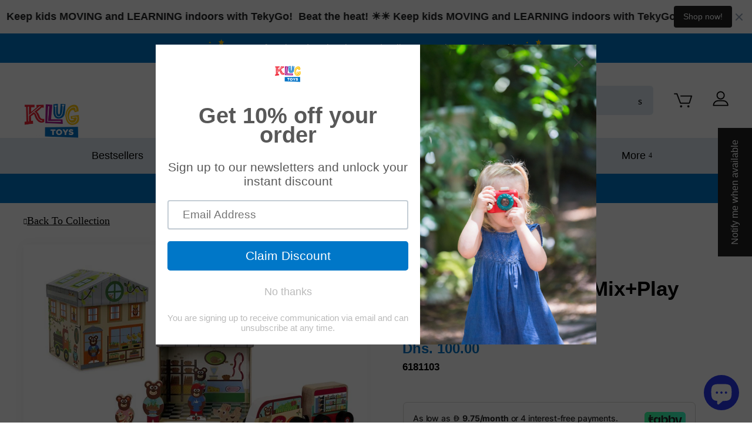

--- FILE ---
content_type: text/css
request_url: https://klugtoys.com/cdn/shop/t/21/assets/custom.css?v=160363402990474579861677757437
body_size: 7119
content:
#your-shopping-cart .main-content{max-width:1260px;margin:0 auto;padding:0 15px}@media screen and (min-width: 481px){#your-shopping-cart .main-content{padding:0 30px}}.product-tab-description ul{list-style:disc outside;margin-left:20px}.kt-button{display:inline-block;height:50px;font-size:18px;font-weight:500;font-family:ubuntu;color:#fff;background-color:#a8198d;padding:11px 45px;border-radius:6px;line-height:28px;transition:all linear .3s}.kt-button:hover{color:#fff;background-color:var(--color-primary);border-radius:20px!important;box-shadow:0 0 20px #0003}span.sec{color:var(--color-2)}img{max-width:100%}::placeholder{color:#0000007f!important}@media screen and (max-width: 768px){body,input,textarea,button,select{font-size:14px;line-height:24px}p{margin-bottom:10px}h1,.h1{font-size:30px;line-height:40px;margin-bottom:10px}h2,.h2{font-size:25px;line-height:35px;margin-bottom:10px}h6,.h6{font-size:18px;line-height:28px}.kt-button{font-size:16px;line-height:27px}}.klug-announcement-bar{background-color:var(--color-primary);color:var(--color-1);padding:10px 0}.klug-announcement-bar .wrapper{display:flex;justify-content:center;align-items:center;gap:20px;text-align:center}.klug-announcement-bar img{max-height:30px}.klug-announcement-bar-img-rev{transform:rotateY(180deg)}.cart-toggle{position:relative}.klug-announcement-bar .social-icons li a{color:#fff}.klug-announcement-bar .social-icons{position:absolute;top:13px;right:30px}.klug-cart-container{display:inline-block;vertical-align:middle;max-height:26px;margin-left:30px}.site-nav a{z-index:1;position:relative;text-transform:capitalize}.supports-fontface .icon:before{transition:all linear .3s}.site-nav a:hover .icon:before{display:inline-block;transform:rotateX(180deg)}.site-nav a:hover,.site-nav a:hover .icon-arrow-down{color:var(--color-1)}.site-nav a:before{border-radius:6px;content:"";display:block;position:absolute;width:calc(100% - 10px);height:calc(100% - 20px);left:0;top:0;margin:10px 5px;background:var(--color-primary);z-index:-1;opacity:0;transition:all linear .3s}.site-nav a:hover:before{opacity:1}.site-nav--dropdown{border-top:5px solid var(--color-primary);box-shadow:0 0 20px #0000001a;border-radius:0 0 6px 6px;padding-top:15px;padding-bottom:15px}.site-nav--dropdown a{color:#000;text-transform:none;padding:5px 20px!important;text-align:left;font-size:16px;text-transform:capitalize}.site-nav--dropdown a:hover{color:var(--color-primary)}.site-nav--dropdown a:before{content:unset}.site-nav--dropdown-grandchild{position:unset!important;padding:0 15px;box-shadow:none!important;height:0px;transition:all linear .2s}.site-nav--has-dropdown-grandchild:hover .site-nav--dropdown-grandchild,.site-nav--has-dropdown-grandchild.nav-hover .site-nav--dropdown-grandchild{height:auto}.site-nav--dropdown-grandchild a{font-size:14px}.site-nav--dropdown a:hover .icon-arrow-down{color:var(--color-primary)}.site-nav button{font-weight:500;font-family:Ubuntu,sans-serif;text-transform:capitalize}.site-header{padding:0!important}.header-section{top:0;background:#fff;z-index:11}.klug-announcement-bar .wrapper:after{content:unset!important}.search-bar input[type=search]{height:50px;border:0 none;background-color:#dde9f1}.mobile-nav,.mobile-nav li{text-transform:capitalize}.mobile-nav--dropdown>li,.mobile-nav--dropdown-grandchild>li{border:0px}.mobile-nav{font-size:16px;font-weight:500}.mobile-nav a{padding:10px 15px}.mobile-nav--button{padding:12px;17px}.mobile-nav--dropdown a.mobile-nav--link{padding-left:30px}.mobile-nav--dropdown-grandchild a{padding-left:45px!important}.site-header.site-header--hidden{display:unset!important}.close-btn-header{text-align:right;padding-right:15px;padding-bottom:15px;display:none}.close-btn-header button{font-size:18px;font-weight:500}@media screen and (min-width: 769px){.header-sticky .nav-bar{position:fixed;top:0;bottom:unset;z-index:11}}@media screen and (max-width: 1050px){.site-nav a,.site-nav button{padding:15px}}@media screen and (max-width: 880px){.site-nav a,.site-nav button{padding:15px 10px}}@media screen and (max-width: 768px){.close-btn-header{display:block}.header-sticky header>.wrapper{position:fixed;top:0;z-index:11;background-color:#fff}.nav-bar{background-color:#fff}.site-header .grid--full{display:table;table-layout:fixed;width:100%}.site-header .large--one-third{width:33.33%;float:none;display:table-cell;vertical-align:middle}.site-header .large--two-third{width:66.66%;float:none;display:table-cell;vertical-align:middle}.header-logo .lazyload__image-wrapper{margin:0;max-width:65px!important}.site-header svg{height:18px}.cart-count{font-size:10px;min-width:16px;height:16px;line-height:16px}.klug-cart-container,.site-header--meta-links{margin-left:20px}.mobileNavBar-link{display:unset}}@media screen and (max-width: 768px){.klug-announcement-bar .social-icons{display:none}}.site-footer{border-top:5px solid var(--color-primary)}.footer-logo{margin-bottom:20px;max-height:50px}.site-footer h7,.site-footer .h7{font-size:20px;line-height:30px;margin-bottom:20px}.site-footer li{margin-bottom:15px}.site-footer li a{text-transform:capitalize}.footer-newsletter{padding:13px 20px;background:#fff;border-radius:6px;font-size:14px}.site-footer .input-group-btn{padding-left:5px}.site-footer .btn-secondary{background-color:var(--color-2);color:var(--color-1);padding:13px 25px;transition:all linear .3s;font-weight:500;text-transform:capitalize;border-radius:6px!important}.site-footer .btn-secondary:hover{background-color:var(--color-primary);border-radius:20px!important;box-shadow:0 0 20px #0003}.site-footer a:hover{color:var(--color-primary)}.footer-bottom{background-color:var(--color-primary);color:var(--color-1);padding:11px 0;text-align:center}.footer-bottom a{color:var(--color-1);font-weight:500;font-family:Ubuntu,sans-serif}@media screen and (max-width: 768px){.site-footer .two-twelfths{width:28%;margin-bottom:30px}.site-footer .one-third:first-child{width:100%;margin-bottom:30px}.site-footer .one-third:last-child{width:44%;margin-bottom:30px}.site-footer h7,.site-footer .h7{font-size:18px;line-height:28px;margin-bottom:15px}.site-footer li{margin-bottom:10px}}@media screen and (max-width: 480px){.site-footer .two-twelfths,.site-footer .one-third:last-child,.site-footer .one-third:first-child{width:100%}}.hbs-container{margin-top:5px}.hbs-slide{position:relative;cursor:grab}.hbs-slide img{width:100%}.hbs-container .slick-prev{left:15px}.hbs-container .slick-next{right:15px}.hbs-slide .wrapper{position:absolute;width:100%;top:50%;left:50%;transform:translate(-50%,-50%)}.hbs-slide h2{font-size:50px;line-height:60px}.hbs-slide.white h2,.hbs-slide.white p{color:#fff}.hmb-container{background-color:#dde9f1;background-repeat:no-repeat;background-position:top center;padding-top:120px;padding-bottom:0;margin-top:5px}.hmb-inner,.hc-inner{display:flex;align-items:center;flex-wrap:wrap;margin-bottom:40px;gap:40px}.hc-inner{margin-bottom:0}.hmb-image,.hc-image{width:calc(50% - 20px);text-align:center}.hmb-image img,.hc-image img{max-width:100%}.hmb-content,.hc-content{width:calc(50% - 20px)}.hmb-bt-image{width:100%;margin-bottom:-10px;max-height:160px}.hmb-content p{max-width:370px}.hmb-content h1{color:#000}.hmb-content h1 span{color:var(--color-primary)}.hc-container{padding-top:90px;padding-bottom:90px;background-color:#eedfeb}.hc-content-inner{background-color:#fff;margin-top:30px;padding:30px;border-radius:8px;max-width:fit-content}.hc-content-inner h6{margin-bottom:20px}.hc-inner-box{display:flex;align-items:flex-start;gap:10px}.hc-image h2{display:none}.ws-container{margin-top:90px;margin-bottom:90px}.ws-container h2{text-align:center}.ws-inner{display:flex;justify-content:center;margin-top:30px;padding:30px;background:#dde9f1;border-radius:8px;gap:30px}.ws-inner-box{width:calc((100% - 90px)/4);transition:all linear .3s;padding:25px;border-radius:8px;position:relative;overflow:hidden;z-index:1}.ws-inner-box a{display:inline-block}.ws-inner-box:after{z-index:-1}.ws-inner-box:hover{background-color:var(--color-primary)}.ws-inner-box:hover h6{color:var(--color-1)}.ws-inner-box h6{margin-bottom:0;font-weight:500;margin-top:15px;transition:all linear .3s;color:#000}.ws-inner-box img{max-height:120px}.ws-inner .ws-inner-box:nth-child(1):after{content:url(/cdn/shop/files/Frame1.png?v=1664795846);display:block;position:absolute;top:0;left:-100%;transition:all linear .3s}.ws-inner .ws-inner-box:nth-child(1):hover:after{left:0}.ws-inner .ws-inner-box:nth-child(2):after{content:url(/cdn/shop/files/Frame3.png?v=1664795846);display:block;position:absolute;top:-100%;left:0;transition:all linear .3s}.ws-inner .ws-inner-box:nth-child(2):hover:after{top:0}.ws-inner .ws-inner-box:nth-child(3):after{content:url(/cdn/shop/files/Frame2.png?v=1664795846);display:block;position:absolute;top:-100%;right:-100%;transition:all linear .3s}.ws-inner .ws-inner-box:nth-child(3):hover:after{top:0;right:0}.ws-inner .ws-inner-box:nth-child(4):after{content:url(/cdn/shop/files/Frame4.png?v=1664795846);display:block;position:absolute;top:-100%;right:0;transition:all linear .3s}.ws-inner .ws-inner-box:nth-child(4):hover:after{top:0}@media screen and (max-width: 1300px){.hbs-slide .wrapper{padding:0 55px}}@media screen and (max-width: 820px){.ws-inner{padding:0;flex-wrap:wrap;background:#fff;gap:10px}.ws-inner-box{width:calc(50% - 10px);background-color:#dde9f1}.ws-inner .ws-inner-box:nth-child(1):after,.ws-inner .ws-inner-box:nth-child(2):after{top:0;left:0;filter:invert(76%) sepia(5%) saturate(3841%) hue-rotate(175deg) brightness(91%) contrast(90%);transform:scale(.7);transform-origin:top left}.ws-inner .ws-inner-box:nth-child(4):after,.ws-inner .ws-inner-box:nth-child(3):after{right:0;top:0;filter:invert(76%) sepia(5%) saturate(3841%) hue-rotate(175deg) brightness(91%) contrast(90%);transform:scale(.7);transform-origin:top right}}@media screen and (max-width: 768px){.hbs-slide h2{font-size:25px;line-height:35px}}@media screen and (max-width: 767px){.hmb-image,.hmb-content{width:100%;text-align:center}.hc-image,.hc-content{width:100%}.hmb-inner,.hc-inner{gap:20px}.hmb-content p{margin-left:auto;margin-right:auto}.hmb-container{padding-top:60px}.hmb-inner{margin-bottom:20px}.hc-container{padding-top:40px;padding-bottom:40px}.hc-image h2{display:block}.hc-content h2{display:none}.hc-content-inner{padding:15px;margin-top:0}.hc-inner-box{margin-bottom:20px}.hc-content-inner a{display:block;text-align:center}.ws-container{margin-top:40px;margin-bottom:40px}.ws-inner-box{padding:15px}.ws-inner-box img{max-height:80px}}.sbc-container{padding:90px 0;background-color:#dde9f1}.sbc-container h2{text-align:center}.sbc-container h2 span{color:var(--color-primary)}.sbc-inner{margin-top:30px;display:flex;flex-wrap:wrap;gap:21px}.sbc-inner-box{padding:30px 20px;border-radius:8px;position:relative;overflow:hidden;z-index:1;background-size:cover;background-repeat:no-repeat}.sbc-inner-box .sbc-main-img{max-height:165px;transition:all linear .5s}.sbc-inner-box h6{color:#fff;margin-bottom:0;transition:all linear .5s;font-weight:500;margin-top:20px}.sbc-inner-box:hover .sbc-main-img{max-height:135px}.sbc-inner-box:hover h6{margin-top:0;font-size:20px}.sbc-inner-box:hover a{margin-top:15px}.sbc-inner-box:nth-child(1),.sbc-inner-box:nth-child(2),.sbc-inner-box:nth-child(5),.sbc-inner-box:nth-child(6){width:calc(28% - 14px)}.sbc-inner-box:nth-child(3),.sbc-inner-box:nth-child(4){width:calc(44% - 14px)}.sbc-inner-box:nth-child(1){background-color:var(--color-primary);background-image:url(/cdn/shop/files/sbc1.png?v=1664864058)}.sbc-inner-box:nth-child(2){background-color:#f22536;background-image:url(/cdn/shop/files/sbc2.png?v=1664864058)}.sbc-inner-box:nth-child(3){background-color:#a8198d;background-image:url(/cdn/shop/files/sbc3.png?v=1664864058)}.sbc-inner-box:nth-child(4){background-color:#fec70a;background-image:url(/cdn/shop/files/sbc4.png?v=1664864058)}.sbc-inner-box:nth-child(5){background-color:#f22536;background-image:url(/cdn/shop/files/sbc5.png?v=1664864058)}.sbc-inner-box:nth-child(6){background-color:var(--color-primary);background-image:url(/cdn/shop/files/sbc6.png?v=1664864058)}img.sbc-sec-image{position:absolute;z-index:-1;transition:all linear .5s}.sbc-inner-box:nth-child(1) .sbc-sec-image{bottom:20px;right:-90px}.sbc-inner-box:hover:nth-child(1) .sbc-sec-image{right:20px}.sbc-inner-box:nth-child(2) .sbc-sec-image{bottom:-100px;right:-100px}.sbc-inner-box:hover:nth-child(2) .sbc-sec-image{right:20px;bottom:20px}.sbc-inner-box:nth-child(3) .sbc-sec-image{bottom:20px;right:-220px}.sbc-inner-box:hover:nth-child(3) .sbc-sec-image{right:20px}.sbc-inner-box:nth-child(4) .sbc-sec-image{bottom:20px;right:-130px}.sbc-inner-box:hover:nth-child(4) .sbc-sec-image{right:20px}.sbc-inner-box:nth-child(5) .sbc-sec-image{top:-100px;left:20px;z-index:1}.sbc-inner-box:hover:nth-child(5) .sbc-sec-image{top:calc(100% - 200px)}.sbc-inner-box:nth-child(6) .sbc-sec-image{bottom:100%;right:100%}.sbc-inner-box:hover:nth-child(6) .sbc-sec-image{right:20px;bottom:20px}.sbc-inner-box a{color:#fff;font-size:18px;font-weight:500;font-family:Ubuntu;padding:11px 40px;height:50px;display:inline-block;border-radius:6px;border:1px solid #fff;line-height:24px;margin-top:30px;transition:all linear .3s;position:absolute}.sbc-inner-box a:hover{background-color:#000;border-radius:20px;border:1px solid #000}@media screen and (max-width: 1200px){.sbc-inner-box a{position:unset;margin-top:15px}.sbc-inner-box .sbc-main-img{max-height:135px}.sbc-inner-box h6{margin-top:0;font-size:20px}}@media screen and (max-width: 900px){.sbc-inner-box:nth-child(1),.sbc-inner-box:nth-child(2),.sbc-inner-box:nth-child(5),.sbc-inner-box:nth-child(6){width:calc(50% - 11px)}.sbc-inner-box:nth-child(3),.sbc-inner-box:nth-child(4){width:100%}.sbc-inner-box:nth-child(1) .sbc-sec-image{bottom:20px;right:20px}.sbc-inner-box:nth-child(2) .sbc-sec-image{bottom:20px;right:20px}.sbc-inner-box:nth-child(3) .sbc-sec-image{bottom:20px;right:20px;max-width:160px}.sbc-inner-box:nth-child(4) .sbc-sec-image{bottom:20px;right:20px}.sbc-inner-box:nth-child(5) .sbc-sec-image{top:calc(100% - 200px);left:20px;z-index:1}.sbc-inner-box:nth-child(6) .sbc-sec-image{right:20px;bottom:20px}}@media screen and (max-width: 767px){.sbc-inner-box:nth-child(1),.sbc-inner-box:nth-child(2),.sbc-inner-box:nth-child(5),.sbc-inner-box:nth-child(6){width:100%}.sbc-container{padding:40px 0}}.sba-container{margin:90px 0}.sba-container h2{margin-bottom:30px;text-align:center}.sba-container h2 span{color:#a8198d}.sba-navigation-container{max-width:620px;height:36px;margin:20px auto 30px;display:flex;justify-content:space-between;align-items:center;background-image:url(/cdn/shop/files/range_slider.png?v=1665732047);background-size:contain;background-repeat:no-repeat;padding:0 5px}.age-range-slider{padding:0;width:100%;-webkit-appearance:none;margin:0}.age-range-slider::-webkit-slider-thumb{-webkit-appearance:none;appearance:none;width:25px;height:25px;border-radius:50%;background:#fff;cursor:pointer;box-shadow:0 0 20px #0000001a}.age-range-slider::-moz-range-thumb{-webkit-appearance:none;appearance:none;width:25px;height:25px;border-radius:50%;background:#fff;cursor:pointer;box-shadow:0 0 20px #0000001a}.sba-main-img{opacity:0;width:0;margin:0 auto 30px}.sba-main-img.active{opacity:1;width:auto}.sba-inner{text-align:center}.sba-navigation-title{max-width:620px;margin:auto;display:flex;justify-content:space-between;height:36px}.sba-navigation-title li div.sba-nav-title{height:36px;padding:3px 20px;border-radius:6px;font-size:20px;line-height:30px;color:#fff;font-family:Ubuntu;font-weight:500;opacity:0;transition:all linear .3s;position:absolute;width:max-content;z-index:1}.sba-navigation-title li:nth-child(1) div.sba-nav-title{left:0;background-color:#fec70a}.sba-navigation-title li:nth-child(2) div.sba-nav-title{left:0;background-color:#a8198d}.sba-navigation-title li:nth-child(3) div.sba-nav-title{right:50%;transform:translate(50%);background-color:#f22536}.sba-navigation-title li:nth-child(4) div.sba-nav-title{right:50%;transform:translate(50%);background-color:#0074c9}.sba-navigation-title li:nth-child(5) div.sba-nav-title.sba-nav-title{right:0;background-color:#a8198d}.sba-navigation-title li:nth-child(6) div.sba-nav-title{right:0;background-color:#fec70a}.sba-navigation-title li{position:relative}.sba-navigation-title li.active div.sba-nav-title{opacity:1}.sba-navigation-title li div.sba-nav-title-before:after{display:block;content:"";width:0;height:0;border-left:6px solid transparent;border-right:6px solid transparent;border-top:26px solid #0000;position:absolute;bottom:-18px;z-index:0;opacity:0;transition:all linear .4s}.sba-navigation-title li.active div.sba-nav-title-before:after{opacity:1}.sba-nav-title-before{position:relative}.sba-navigation-title li:nth-child(1).active div.sba-nav-title-before:after{right:calc(100% - 4px)}.sba-navigation-title li:nth-child(2).active div.sba-nav-title-before:after{right:calc(100% + 2px)}.sba-navigation-title li:nth-child(3).active div.sba-nav-title-before:after{right:calc(50% - 8px)}.sba-navigation-title li:nth-child(4).active div.sba-nav-title-before:after{right:calc(50% - 2px)}.sba-navigation-title li:nth-child(5).active div.sba-nav-title-before:after{left:calc(100% + -0px)}.sba-navigation-title li:nth-child(6).active div.sba-nav-title-before:after{left:calc(100% - 6px)}.sba-navigation-title li:nth-child(1).active div.sba-nav-title-before:after,.sba-navigation-title li:nth-child(6).active div.sba-nav-title-before:after{border-top-color:#fec70a}.sba-navigation-title li:nth-child(2).active div.sba-nav-title-before.sba-nav-title-before:after,.sba-navigation-title li:nth-child(5).active div.sba-nav-title-before:after{border-top-color:#a8198d}.sba-navigation-title li:nth-child(3).active div.sba-nav-title-before:after{border-top-color:#f22536}.sba-navigation-title li:nth-child(4).active div.sba-nav-title-before:after{border-top-color:#0074c9}@media screen and (max-width: 767px){.sba-navigation-container{height:22px}.sba-container{margin:40px 0}}.hps-container{margin:90px 0}.hps-container h2{text-align:center;margin-bottom:40px}.hps-container h2 span{color:var(--color-primary)}ul.hps-navigation-title{display:flex;justify-content:center;align-items:center;flex-wrap:wrap;gap:20px;margin-bottom:40px}ul.hps-navigation-title li{font-size:25px;border-radius:6px;line-height:35px;font-weight:700;font-family:Ubuntu;color:var(--color-primary);padding:10px 50px;border:2px solid var(--color-primary);margin-bottom:0;transition:all linear .3s;cursor:pointer}ul.hps-navigation-title li.active,ul.hps-navigation-title li:hover{color:#fff;background-color:var(--color-primary)}.hps-product-container{display:none;flex-wrap:wrap;gap:15px;row-gap:50px}.hps-product-container.active{display:flex}.klug-product-card{width:calc((100% - 45px)/4);border-radius:8px;box-shadow:0 0 15px #00000014;background:#dde9f1;overflow:hidden;transition:all linear .3s}.klug-product-card-img{text-align:center;background-color:#fff;height:250px;display:flex;align-items:center;justify-content:center;overflow:hidden}.klug-product-card-img img{max-height:250px;transition:all linear .5s}.klug-product-card:hover .klug-product-card-img img{transform:scale(1.2)}.klud-product-content .jdgm-widget{margin-bottom:5px}.klug-product-card:hover .jdgm-widget .jdgm-prev-badge__text{color:#fff}.klud-product-content{padding:20px}.klud-product-content form{margin:0}.klud-product-content h7{font-size:20px;line-height:30px;margin-bottom:10px;min-height:54px;height:60px;overflow:hidden}.klud-product-content h7 a{color:#000!important}.product-item--price{margin-bottom:10px}.klug-product-price{display:flex;flex-direction:row-reverse;justify-content:flex-end;gap:10px;align-items:center}.product-item--price span{font-family:Ubuntu;color:#0074c9;font-weight:700;font-size:25px!important;line-height:35px;text-transform:uppercase}.product-item--price small{font-size:100%}.klug-sales-prices{font-size:18px!important;line-height:28px;opacity:.5;font-weight:500}.klug-product-card input[type=submit]:disabled{background-color:#000!important;color:#fff!important}.klug-product-card input[type=submit]{height:50px;border-radius:6px;background:#a8198d;width:100%;text-transform:capitalize;font-size:18px;font-weight:500;transition:all linear .3s}.klug-product-card input[type=submit]:hover{background:#000;border-radius:20px}.klug-product-card:hover{background-color:#0074c9}.klug-product-card:hover a,.klug-product-card:hover .klug-sales-prices,.klug-product-card:hover .product-item--price span,.klug-product-card:hover .klug-sales-prices s{color:#fff!important}.block_btn{color:#fff;background-color:#000}@media screen and (max-width: 900px){.hps-product-container{gap:10px}.klug-product-card{width:calc((100% - 10px)/2)}}@media screen and (max-width: 767px){.hps-container{margin:40px 0}ul.hps-navigation-title li{font-size:16px;line-height:26px;padding:10px 30px}.hps-container h2,ul.hps-navigation-title{margin-bottom:20px}.klud-product-content h7{font-size:14px;line-height:24px;min-height:40px;margin-bottom:5px;height:45px}.klug-sales-prices{font-size:12px!important;line-height:28px}.product-item--price span{font-size:14px!important;line-height:28px}.klud-product-content{padding:15px 10px}.klug-product-card-img{height:160px}.klug-product-card-img img{max-height:160px}.klug-product-card input[type=submit]{height:40px;font-size:16px}}#shopify-section-e180c48b-7b15-465a-b1d7-790e303113b3 .h2{margin-top:90px;text-align:center}#shopify-section-e180c48b-7b15-465a-b1d7-790e303113b3 .h2 span{color:var(--color-primary)}#insta-feed{margin-bottom:90px!important;padding:0 30px!important;max-width:1260px}#insta-feed img,.instafeed-shopify img{box-shadow:0 0 15px #0000000f}#insta-feed .slider-arrow,.instafeed-shopify .slider-arrow{color:#fff!important;background:#f22536!important;opacity:1!important;z-index:1!important}#insta-feed .slider-arrow{left:15px!important}#insta-feed .slider-arrow:last-child{right:15px!important;left:unset!important}#insta-feed .slider-arrow:hover,.instafeed-shopify .slider-arrow:hover{color:#fff;background:var(--color-primary)!important;opacity:1}#insta-feed .instafeed-overlay:before{z-index:1!important}@media screen and (max-width: 767px){#insta-feed{margin-bottom:40px!important;padding:0 15px!important}#shopify-section-e180c48b-7b15-465a-b1d7-790e303113b3 .h2{margin-top:40px}}.collection-title-container{background-position:center;background-size:cover;background-repeat:no-repeat;z-index:0;background-color:transparent;position:relative;padding:40px 0 20px;margin-top:5px;margin-bottom:50px}.collection-title-container.col-plantoy{background-size:contain}.collection-title-container:before{content:"";display:block;position:absolute;width:100%;height:100%;background:#000000a6;z-index:-1;top:0}.collection-title-container h1{font-size:40px;line-height:50px;color:#fff!important;margin-bottom:20px}.collection-title-container p{color:#fff}.breadcrumb{margin-bottom:10px;margin-top:0;font-size:16px;color:#fff;height:auto;border:0px}.breadcrumb a,.breadcrumb span{display:inline-block;padding:0;margin-right:0;overflow:hidden}.breadcrumb .divider{padding:0 5px;color:#fff}.collection-points-container p{width:max-content;margin:0 auto 15px}.collection-title-container .wrapper{display:flex;gap:60px;align-items:center;justify-content:space-between}.collection-title-container .wrapper:after{content:unset!important}.collection-points-container{text-align:center}#gf-products{margin:0!important}#gf_pagination_wrap{padding-top:50px!important;margin-bottom:0!important}#gf_pagination_wrap button{display:inline-block;height:50px;font-size:18px;font-weight:500;font-family:ubuntu;color:#fff;background-color:#a8198d;padding:11px 45px;border-radius:6px;line-height:28px;transition:all linear .3s;text-transform:capitalize}#gf_pagination_wrap button:hover{color:#fff;background-color:var(--color-primary)!important;border-radius:20px!important;box-shadow:0 0 20px #0003}.gf-actions{margin-top:90px;margin-bottom:30px}.gf-filter-trigger .gf-refine-toggle-mobile span{height:50px;padding:11px 30px;border-radius:8px;background:var(--color-primary);color:#fff;font-size:18px;line-height:28px;font-weight:500}.gf-filter-trigger .gf-refine-toggle-mobile{border:0px!important}.limit-by{display:none!important}.sort-by-toggle{height:50px!important;background:#dde9f1!important;border-radius:8px!important;padding:11px 45px 11px 30px!important;line-height:28px!important;font-weight:500;font-family:ubuntu;width:200px!important}.sort-by:before{z-index:2!important;right:20px!important}.globo-dropdown-custom__options{min-width:200px!important;border-top:5px solid var(--color-primary);font-weight:500;font-family:ubuntu}.globo-dropdown-custom__options span{font-size:16px!important}.globo-selected-items-wrapper,.gf-filter-footer{display:none!important}.offcanvas-open{height:auto!important}body>#gf-tree .gf-filter-header{padding:30px 30px 15px;border:0px}body>#gf-tree .gf-filter-header>div.gf-filter-heading{font-size:30px;line-height:40px;text-transform:none}body>#gf-tree .gf-option-block{padding:15px 31px!important;border-bottom:0px solid #e3e3e3}.gf-block-content{margin-top:13px;padding:0!important}.gf-option-block ul li a{padding:7px 0}.gf-scroll.gf-block-scroll::-webkit-scrollbar-thumb,body>#gf-tree .globo-selected-items-wrapper::-webkit-scrollbar-thumb,body>#gf-tree .gf-filter-contents::-webkit-scrollbar-thumb{background:var(--color-primary)}.gf-range-inputs input[type=text]{height:50px;background:#dde9f1;border-radius:8px;font-size:16px;font-weight:500;padding:10px;border:0px}#gf-tree .noUi-handle{right:-12px;top:-2px;border:2px solid var(--color-primary);background:var(--color-primary);height:12px;width:12px}#gf-tree .noUi-handle.noUi-handle-lower{right:0}#gf-tree .noUi-connect{background:var(--color-primary)}#gf-tree .noUi-pips-horizontal{color:#000;text-transform:uppercase}.collection-title-inner .rte--header{color:#fff}@media screen and (max-width: 767px){.collection-title-container{padding:60px 0;margin-top:0}.collection-title-container .wrapper{flex-direction:column;text-align:center;gap:40px}.collection-title-inner .rte--header{display:none}.collection-title-container h1{font-size:30px;margin-bottom:0;line-height:40px}.collection-points{display:flex;flex-wrap:wrap;gap:10px}.collection-points-container{text-align:center;display:flex;width:calc(50% - 5px);align-items:center}.collection-points-container p{width:max-content;margin:0 0 0 10px;font-size:12px}.collection-points-container img{max-width:30px}.gf-actions{margin-top:40px;margin-bottom:20px}.gf-filter-trigger .gf-refine-toggle-mobile span{font-size:16px;justify-content:center}label[for]{font-size:16px!important}.gf-filter-selection .sort-by{border:0px}body>#gf-tree .gf-filter-header>div.gf-filter-heading{font-size:20px;line-height:30px}.gf-block-title h3{font-size:16px!important}.gf-option-block ul li a,.gf-range-inputs input[type=text]{font-size:14px!important}#gf_pagination_wrap{padding-top:20px!important}#gf_pagination_wrap button{height:40px;padding:4px 45px}}.ts-container{margin:90px 0}.ts-container h2{text-align:center;margin-bottom:30px}.ts-container h2 span{color:var(--color-primary)}.ts-inner{padding:0 40px}.ts-slide{padding:50px;background-color:#dde9f1;border-radius:10px;margin:0 10px;background-image:url(/cdn/shop/files/Frame_9223.png?v=1665125994);background-size:cover}.ts-slide-inner{display:flex;gap:50px;align-items:center}.ts-slide-inner h7{font-size:20px;line-height:30px;margin-bottom:5px}.ts-slide-inner p{margin-bottom:0}.ts-slide-inner img{max-width:30%}.ts-slide-rating{margin-bottom:20px;line-height:15px;color:#fec70a;font-size:22px}.slick-prev:before{content:url(/cdn/shop/files/prev_30x.png?v=1665576799)}.slick-next:before{content:url(/cdn/shop/files/next_30x.png?v=16655767992)}.slick-prev:before,.slick-next:before{height:30px;opacity:1;width:30px;border-radius:50px;display:block;background-color:#fff}.slick-prev:hover:before,.slick-next:hover:before{color:var(--color-primary);opacity:1;filter:invert(0%) sepia(96%) saturate(1423%) hue-rotate(183deg) brightness(97%) contrast(103%)}.slick-prev,.slick-next{height:30px;width:30px}.slick-prev{left:0;z-index:1}.slick-next{right:0}@media screen and (max-width: 767px){.ts-container{margin:40px 0}.ts-slide{padding:20px 15px;margin:0 5px}.ts-slide-inner{gap:15px;flex-direction:column}.ts-slide-inner img{max-width:100%}.ts-inner{padding:0 30px}.ts-slide-inner h7{font-size:18px;line-height:28px}}.product-back-btn{margin-top:15px;margin-bottom:25px;font-size:18px;font-weight:500;font-family:Ubuntu;display:flex;align-items:center;gap:10px;cursor:pointer}.product-back-btn span{font-size:10px;line-height:0}.product-back-btn div{text-decoration:underline}.product-main-img{box-shadow:0 0 18px #0000000d;border-radius:8px}.product-photo-container{margin-bottom:20px}.product-photo-thumbs{padding-left:30px}.product-photo-thumbs li{margin-bottom:0;margin-left:4px;margin-right:4px;box-shadow:0 0 5px #0000001f;border-radius:2px}.product-photo-thumbs .slick-track{display:flex;margin-bottom:3px}.product-photo-thumbs.slick-initialized .slick-slide{display:flex;height:auto;align-items:center;max-height:90px;overflow:hidden}.product-photo-thumbs .slick-prev{left:20px;z-index:1}.product-photo-thumbs .slick-next{right:-15px}.product-detail-box .breadcrumb{margin-bottom:15px;color:#000}.product-detail-box .breadcrumb .divider{color:#000}.product-detail-box .breadcrumb svg path{fill:#000}.product-detail-box h1{font-size:35px;line-height:45px;margin-bottom:15px}.product-detail-box .jdgm-widget{margin-bottom:15px}#productPrice-product-template{color:#0074c9;font-size:30px;font-weight:700;line-height:40px}#productPrice-product-template s{color:#3a3a3a;opacity:.5;margin-left:5px}.discount-per{margin-left:5px;font-weight:500;font-size:18px;line-height:28px;color:#f22536;font-family:Ubuntu}.product-meta{margin-bottom:15px}.product-desc a{color:#000;font-weight:500;font-family:Ubuntu}.product-desc p{margin-bottom:0}.product-desc{margin-bottom:15px}.btn.btn--secondary-accent.btn--full{height:50px;min-height:auto;border-radius:6px;transition:all linear .3s;text-transform:capitalize}.btn.btn--secondary-accent.btn--full:hover{color:#fff;background-color:var(--color-primary);border-radius:20px;box-shadow:0 0 20px #0003}.qty-and-atc{display:flex;gap:10px}.addToCartForm--payment-button .js-qty{margin-bottom:2px;border:2px solid #0074C9;border-radius:6px;overflow:hidden;height:50px;background-color:#0074c9}.js-qty{max-width:180px}.js-qty input[type=text]{padding:0 60px;border:0px;background-color:#fff}.js--qty-adjuster{width:60px;color:#fff;background-color:#0074c9;line-height:30px}.js--qty-adjuster:hover{background-color:#7ab4de}.js--minus,.ajaxifyCart--minus{left:0;border-right:2px solid #0074C9}.js--add,.ajaxifyCart--add{right:0;border-left:2px solid #0074C9}.shopify-payment-button .shopify-payment-button__button--unbranded{height:50px;min-height:auto!important;border-radius:6px;transition:all linear .3s;background-color:#a8198d;text-transform:capitalize}.shopify-payment-button .shopify-payment-button__button--unbranded:hover{color:#fff;background-color:var(--color-primary);border-radius:20px;box-shadow:0 0 20px #0003}.shopify-payment-button .shopify-payment-button__more-options{display:none!important}.product-detail-meta-container{display:flex;gap:40px;flex-wrap:wrap;margin-bottom:15px;color:#3a3a3a}.product-detail-meta-container.two{font-size:18px;color:#000}.product-detail-meta-container.two .product-detail-meta{cursor:pointer}.product-detail-meta{display:flex;gap:10px;align-items:center}.product-detail-meta img{max-height:25px}.pws-inner{display:flex;gap:30px;flex-wrap:wrap}.pws-inner-box{padding:10px;border-radius:6px;background-color:#dde9f1;position:relative;overflow:hidden;width:calc((100% - 90px)/4);z-index:0}.pws-inner-box:after{z-index:-1}.pws-inner-box img{max-height:50px}.pws-inner-box h6{font-size:14px;line-height:24px;font-family:Open Sans,sans-serif;font-weight:400;margin-bottom:0;color:#000}.pws-inner-box a{display:inline-block}.pws-inner .pws-inner-box:nth-child(1):after,.pws-inner .pws-inner-box:nth-child(2):after{top:0;left:0;filter:invert(76%) sepia(5%) saturate(3841%) hue-rotate(175deg) brightness(91%) contrast(90%);transform:scale(.5);transform-origin:top left}.pws-inner .pws-inner-box:nth-child(1):after{content:url(/cdn/shop/files/Frame1.png?v=1664795846);display:block;position:absolute}.pws-inner .pws-inner-box:nth-child(2):after{content:url(/cdn/shop/files/Frame3.png?v=1664795846);display:block;position:absolute}.pws-inner .pws-inner-box:nth-child(4):after,.pws-inner .pws-inner-box:nth-child(3):after{right:0;top:0;filter:invert(76%) sepia(5%) saturate(3841%) hue-rotate(175deg) brightness(91%) contrast(90%);transform:scale(.5);transform-origin:top right}.pws-inner .pws-inner-box:nth-child(3):after{content:url(/cdn/shop/files/Frame2.png?v=1664795846);display:block;position:absolute}.pws-inner .pws-inner-box:nth-child(4):after{content:url(/cdn/shop/files/Frame4.png?v=1664795846);display:block;position:absolute}.section-related-products{margin:0 0 90px}.section-related-products h2{margin-bottom:30px;text-align:center}.section-related-products h2 span{color:var(--color-primary)}.spr-icon.spr-icon-star-empty{opacity:1!important}.spr-badge-caption{font-size:14px}.klug-product-card:hover .spr-badge-caption{color:#fff}.spr-badge{margin-bottom:5px;display:block!important;display:none!important}.product-detail-box .spr-badge{margin-bottom:15px}.section-product-reviews h2{text-align:center;margin-bottom:30px}.section-product-reviews h2 span{color:#a8198d}.section-product-reviews{padding:90px 0}.spr-header{background:#0074c9;padding:60px 100px;border-radius:12px}.main-content #shopify-product-reviews .spr-header-title{color:#fff;font-weight:700;font-size:30px;line-height:40px;text-align:left;margin-bottom:10px}.spr-container{padding:0;border-color:transparent}.spr-summary{margin-bottom:0}.spr-summary-actions-togglereviews{color:#fff}.spr-summary-actions-newreview{float:right;color:#fff!important;font-family:Ubuntu;font-style:normal;font-weight:500;font-size:18px;line-height:28px;height:50px;border:1px solid #FFFFFF;border-radius:6px;padding:10px 44px;margin-top:-35px;transition:all linear .3s}.spr-summary-actions-newreview:hover{border-radius:20px;background-color:#000;border-color:#000}.spr-form{margin-top:20px;border:0px;padding:50px 100px;background:#dde9f1;border-radius:12px}.spr-form-title{font-weight:500;font-size:25px;line-height:35px;margin-bottom:20px}label[for]{font-size:16px;line-height:28px;margin-bottom:5px}.spr-form-contact:before{content:unset}.spr-form-contact{display:flex;gap:20px}.spr-form-contact-name,.spr-form-contact-email{width:50%}.spr-form-label+.spr-form-input{margin:0;background:#fff;border:1px solid #0074C9;border-radius:5px;height:50px}.spr-form-input.spr-starrating{background:transparent;border:0;height:30px}.spr-form-review-body .spr-form-input,.spr-form-input-textarea{height:100px}.spr-form-actions{text-align:left}.spr-button-primary{width:100%;max-width:350px;height:50px;background-color:#a8198d!important;border-radius:6px!important;text-transform:capitalize!important;margin-top:20px!important;transition:all linear .3s!important;float:none!important}.spr-button-primary:hover{background-color:var(--color-primary)!important;border-radius:20px!important;box-shadow:0 0 20px #0003}.spr-reviews{padding:0 100px}.spr-review-header{display:flex;flex-wrap:wrap}.spr-review-header-starratings{order:3;margin-bottom:10px}.spr-review-header-title{order:1;width:50%;margin-bottom:0;font-weight:500;font-size:20px;line-height:30px}.spr-review-header-byline{order:2;text-align:right;width:50%;font-style:normal;font-size:14px;line-height:24px;color:#000;opacity:.5;margin-bottom:0}.spr-review-content{margin-bottom:0}.spr-review-content-body{font-size:16px;line-height:28px}.spr-review-footer{display:none}.spr-review,.spr-pagination{border-top:2px solid var(--color-primary)}.product-tab-container{padding:90px 0}.product-tab-btn{margin-bottom:50px;display:flex;gap:10px}.product-tab-btn a{max-width:250px;width:100%;height:50px;border:2px solid var(--color-primary);display:flex;align-items:center;justify-content:center;border-radius:6px;font-weight:700;font-size:20px;line-height:30px;cursor:pointer;transition:all linear .3s}.product-tab-btn a:hover,.product-tab-btn a.active{color:#fff;background-color:var(--color-primary);border:2px solid var(--color-primary)}html{scroll-behavior:smooth}.product-faq-container{padding:90px 0;background-color:#dde9f1}.product-faq-container h2{margin-bottom:30px;text-align:center;color:var(--color-primary)}.faq-input-hidden{display:none!important}.faq-product-tab{width:100%;overflow:hidden;text-align:left;position:relative;margin-top:20px}.faq-product-tab-label{min-height:50px;width:100%;align-items:center;display:flex!important;padding:10px 20px;background:#0074c9;border-radius:6px;color:#fff;margin:0!important;justify-content:space-between;gap:10px}.faq-product-tab-label h5{margin-bottom:0;font-weight:500;font-size:18px;line-height:28px;color:#fff;text-align:left}.faq-product-tab-content{max-height:0;overflow:hidden;background:#fff;padding:0 20px;border-radius:0 0 6px 6px;box-shadow:0 0 15px #00000014;transition:all linear .3s}.faq-product-tab-content p{margin-bottom:0}.faq-product-tab-label .icon{transition:all linear .3s}input:checked+.faq-product-tab-label .icon{transform:rotate(180deg)}input:checked~.faq-product-tab-content{max-height:100vh;padding:20px}.faq-product-tabs{max-width:1000px;margin:auto}.spr-summary-caption{color:#fff}.ask-a-question-modal-container,.product-share-modal-container{z-index:999;display:none;position:fixed;left:0;top:0;width:100%;height:100%;overflow:auto;background-color:#000000bf}.ask-a-question-content,.product-share-content{margin:auto;position:relative;outline:0;max-width:540px;width:100%;top:50%;transform:translateY(-50%);padding:0 20px}.ask-a-question-modal,.product-share-modal{padding:30px;border-radius:12px;background-color:#fff}.ask-a-question-modal h6{margin-bottom:30px}.ask-a-question-modal-close,.product-share-modal-close{position:absolute;right:50px;top:40px;font-size:40px;font-weight:500;padding:8px;cursor:pointer}.ask-a-question-modal-close-overlay,.product-share-modal-close-overlay{width:100%;height:100%;position:absolute}span.ask-a-question-modal-close:before,span.ask-a-question-modal-close:after,span.product-share-modal-close:before,span.product-share-modal-close:after{content:"";height:2px!important;display:block!important;position:absolute!important;width:100%;border-radius:9px;left:0}span.ask-a-question-modal-close:before,span.product-share-modal-close:before{background:#000;-webkit-transform:rotate(45deg);-moz-transform:rotate(45deg);-o-transform:rotate(45deg);transform:rotate(45deg)}span.ask-a-question-modal-close:after,span.product-share-modal-close:after{background:#000;-webkit-transform:rotate(-45deg);-moz-transform:rotate(-45deg);-o-transform:rotate(-45deg);transform:rotate(-45deg)}.ask-a-question-modal-container form{margin-bottom:0}.field-simple input,.ask-a-question-modal-container textarea{height:50px;border:1px solid rgba(122,180,222,1);border-radius:6px;padding:13px 20px;font-size:14px;line-height:24px;color:#0000007f}.ask-a-question-modal-container textarea{height:auto}.ask-a-question-modal-container input[type=submit]{width:100%;background:#f22536;height:50px;border-radius:6px;text-transform:capitalize;font-size:14px;font-weight:500;transition:all linear .3s}.ask-a-question-modal-container input[type=submit]:hover{background:var(--color-primary);border-radius:20px!important;box-shadow:0 0 20px #0003}.aaq-info{font-weight:500;font-size:14px;line-height:24px;margin-bottom:20px;text-align:left;font-family:ubuntu}.social-share-container{display:flex;align-items:center;gap:20px;font-size:16px;font-weight:500;font-family:Ubuntu}.social-share-container .share-title{display:none!important}.social-sharing{padding-top:0}.share-facebook{color:#3b5998!important}.social-sharing a{background-color:#fff!important;margin-bottom:0!important}.share-twitter{color:#00aced!important}.share-pinterest{color:#cb2027!important}.social-sharing span{font-size:20px}.social-sharing .icon{padding:0}.product-share-modal h7{font-size:18px;line-height:38px;margin-bottom:10px}.product-share-modal input[type=text]{height:60px;border:1px solid rgba(122,180,222,1);border-radius:6px;padding:13px 100px 13px 20px;font-size:14px;line-height:24px;color:#0000007f}.product-share-modal button{position:absolute;top:14px;right:20px;width:60px;background:#a8198d;border-radius:6px;color:#fff;border:0;height:32px;font-weight:500;font-family:Ubuntu;transition:all linear .3s}.product-share-modal button:hover{background:var(--color-primary);border-radius:20px!important;box-shadow:0 0 20px #0003}.product-sticky-atc{display:none;width:100%;box-shadow:0 -4px 15px #00000012;position:fixed;bottom:0;z-index:15;left:0;background:#fff;padding:10px 0}.product-sticky-atc img{width:80px;height:80px;object-fit:cover;box-shadow:0 0 15px #0000000d;border-radius:2px}.btn.btn--secondary-accent[disabled]{background-color:#000!important;color:#fff!important;border-color:#000!important}.atc-product-details{display:flex;gap:20px;align-items:center}.atc-product-details h6{font-size:18px;margin-bottom:5px}.atc-product-details .spr-badge{margin-bottom:0}.product-sticky-atc .wrapper{display:flex;justify-content:space-between;align-items:center;gap:10px}.product-sticky-atc .wrapper:after{content:unset}.product-sticky-atc form,.product-sticky-atc .product-meta{margin-bottom:0}.product-sticky-atc .js-qty{min-width:180px}.product-sticky-atc button{padding:5px 38px!important;background-color:#a11887!important;border:0px!important;color:#fff!important}.product-sticky-atc button:hover{background-color:var(--color-primary)!important}.product-sticky-atc .product-meta{min-width:fit-content}.product-sticky-atc .btn.btn--secondary-accent.btn--full{min-width:180px;max-width:180px}.product-meta{display:flex;flex-wrap:wrap;align-items:center}.mob-show{display:none}.separate-tab{width:100%;height:50px;border:2px solid var(--color-primary);display:flex;align-items:center;justify-content:space-between;border-radius:6px;font-weight:700;font-size:20px;line-height:30px;cursor:pointer;transition:all linear .3s;padding:9px 20px;color:#fff;background:var(--color-primary);display:none}@media only screen and (max-width: 1400px){.product-sticky-atc #productPrice-product-template s,.product-sticky-atc .discount-per{display:none}}@media only screen and (max-width: 1200px){.atc-product-details h6{max-width:250px}}@media only screen and (min-width: 1025px){.product-detail-box{padding-left:60px}}@media only screen and (max-width: 1024px){.pws-inner{gap:15px}.pws-inner-box{width:calc((100% - 45px)/4)}.atc-product-details{display:none}.product-sticky-atc #productPrice-product-template s{display:unset}.product-sticky-atc .qty-and-atc{justify-content:space-between}.product-sticky-atc .product-sticky-form{width:100%}}@media only screen and (max-width: 767px){.product-sticky-atc #productPrice-product-template s,.product-sticky-atc .discount-per{display:unset}.product-sticky-atc .qty-and-atc{flex-wrap:wrap;justify-content:center}#productPrice-product-template{font-size:25px}.section-related-products{margin:0 0 40px}}@media only screen and (max-width: 767px){.pws-inner-box{width:calc((100% - 16px)/2)}.pws-inner-box img{max-height:80px}}@media only screen and (max-width: 768px){.mob-show{display:block}.mob-hide{display:none}.product-back-btn{margin-bottom:15px}.product-detail-box h1{margin-top:20px}.product-tab-btn{display:none}.product-tab-container{padding:40px 0 0}.product-tab-description,.product-tab-faq,.product-tab-review{margin:30px 0;display:none}.product-faq-container{padding:20px 0;background-color:#fff}.section-product-reviews{padding:0}#shopify-section-product-review{padding-bottom:40px}.separate-tab{display:flex}.product-tab-description.active,.product-tab-faq.active,.product-tab-review.active{display:block}.separate-tab.active span{transform:rotate(180deg)}.faq-product-tab-label h5{font-size:16px;line-height:26px}.spr-header{padding:40px 20px}.main-content #shopify-product-reviews .spr-header-title{text-align:center}.spr-summary-actions-newreview{margin-top:40px;float:none;display:block;max-width:300px;margin-left:auto;margin-right:auto}.spr-summary-actions-newreview:before,.spr-summary-actions-newreview:after{content:unset!important}.spr-form{padding:40px 20px}.spr-reviews{padding:0}.spr-form-contact-name,.spr-form-contact-email{width:100%}.spr-form-contact{flex-wrap:wrap;gap:0}}.pagination-custom>li>a,.pagination-custom>li>span{border:2px solid #0074c9}.pagination-custom>.disabled>span,.pagination-custom>.disabled>a,.pagination-custom>.disabled>a:hover,.pagination-custom>.disabled>a:focus{color:#000}.pagination-custom>.active>a,.pagination-custom>.active>span,.pagination-custom>.active>a:hover,.pagination-custom>.active>span:hover,.pagination-custom>.active>a:focus,.pagination-custom>.active>span:focus{color:#fff;background:#0074c9}.pagination-border-top{margin-top:50px}
/*# sourceMappingURL=/cdn/shop/t/21/assets/custom.css.map?v=160363402990474579861677757437 */


--- FILE ---
content_type: text/plain; charset=utf-8
request_url: https://checkout.tabby.ai/widgets/api/web
body_size: -27
content:
{"aid":"018950ef-1b1f-7f67-6092-b592663a617c","experiments":{"entity_id":"cf34878e-3a6b-4a1b-abb6-8e39e14faf46"}}